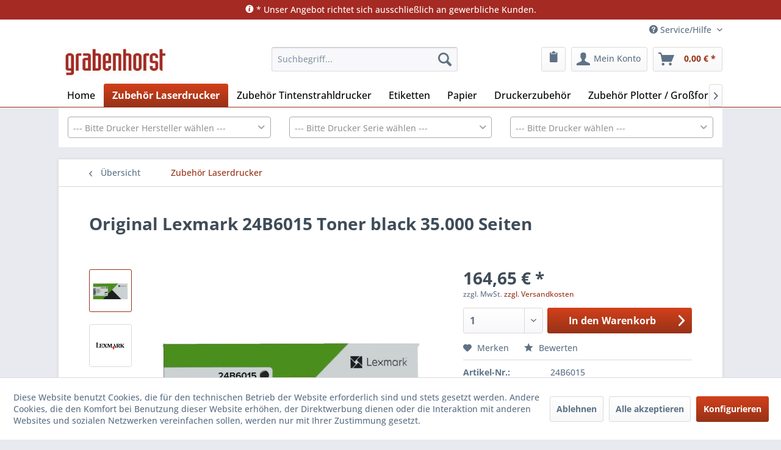

--- FILE ---
content_type: text/html; charset=UTF-8
request_url: https://grabenhorst.de/Original-Lexmark-24B6015-Toner-black-35.000-Seiten.html
body_size: 13919
content:
<!DOCTYPE html>
<html class="no-js" lang="de" itemscope="itemscope" itemtype="https://schema.org/WebPage">
<head>
<meta charset="utf-8">
<meta name="author" content="" />
<meta name="robots" content="index,follow" />
<meta name="revisit-after" content="15 days" />
<meta name="keywords" content="Original, Lexmark, 24B6015, Toner-Kit, black, 35.000, Seiten, für, Lexmark, M, 5155" />
<meta name="description" content="Original Lexmark 24B6015 Toner black 35.000 Seiten" />
<meta property="og:type" content="product" />
<meta property="og:site_name" content="Grabenhorst Shop" />
<meta property="og:url" content="https://grabenhorst.de/Original-Lexmark-24B6015-Toner-black-35.000-Seiten.html" />
<meta property="og:title" content="Original Lexmark 24B6015 Toner black 35.000 Seiten" />
<meta property="og:description" content="Lexmark M 5155 / M 5163 / dn / M 5170 / XM 5163 / XM 5170" />
<meta property="og:image" content="https://grabenhorst.de/media/image/a8/db/24/24B6015.jpg" />
<meta property="product:brand" content="LEXMARK" />
<meta property="product:price" content="164,65" />
<meta property="product:product_link" content="https://grabenhorst.de/Original-Lexmark-24B6015-Toner-black-35.000-Seiten.html" />
<meta name="twitter:card" content="product" />
<meta name="twitter:site" content="Grabenhorst Shop" />
<meta name="twitter:title" content="Original Lexmark 24B6015 Toner black 35.000 Seiten" />
<meta name="twitter:description" content="Lexmark M 5155 / M 5163 / dn / M 5170 / XM 5163 / XM 5170" />
<meta name="twitter:image" content="https://grabenhorst.de/media/image/a8/db/24/24B6015.jpg" />
<meta itemprop="copyrightHolder" content="Grabenhorst Shop" />
<meta itemprop="copyrightYear" content="2014" />
<meta itemprop="isFamilyFriendly" content="True" />
<meta itemprop="image" content="https://grabenhorst.de/media/image/60/2a/c0/shopheaderoq3OqsWFHJYEx.png" />
<meta name="viewport" content="width=device-width, initial-scale=1.0">
<meta name="mobile-web-app-capable" content="yes">
<meta name="apple-mobile-web-app-title" content="Grabenhorst Shop">
<meta name="apple-mobile-web-app-capable" content="yes">
<meta name="apple-mobile-web-app-status-bar-style" content="default">
<link rel="apple-touch-icon-precomposed" href="/themes/Frontend/Responsive/frontend/_public/src/img/apple-touch-icon-precomposed.png">
<link rel="shortcut icon" href="https://grabenhorst.de/media/image/07/ca/56/favicon-16x16.png">
<meta name="msapplication-navbutton-color" content="#973218" />
<meta name="application-name" content="Grabenhorst Shop" />
<meta name="msapplication-starturl" content="https://grabenhorst.de/" />
<meta name="msapplication-window" content="width=1024;height=768" />
<meta name="msapplication-TileImage" content="/themes/Frontend/Responsive/frontend/_public/src/img/win-tile-image.png">
<meta name="msapplication-TileColor" content="#973218">
<meta name="theme-color" content="#973218" />
<link rel="canonical" href="https://grabenhorst.de/Original-Lexmark-24B6015-Toner-black-35.000-Seiten.html" />
<title itemprop="name">
Original Lexmark 24B6015 Toner black 35.000 Seiten
</title>
<link href="/web/cache/1766043002_8bd39b3f17bf56e94c3727211ad9570e.css" media="all" rel="stylesheet" type="text/css" />
<script>
window.basketData = {
hasData: false,
data:[]
};
</script>
<script>
var gaProperty = 'UA-182136435-2';
// Disable tracking if the opt-out cookie exists.
var disableStr = 'ga-disable-' + gaProperty;
if (document.cookie.indexOf(disableStr + '=true') > -1) {
window[disableStr] = true;
}
// Opt-out function
function gaOptout() {
document.cookie = disableStr + '=true; expires=Thu, 31 Dec 2199 23:59:59 UTC; path=/';
window[disableStr] = true;
}
</script>
<div data-googleAnalytics="true"
data-googleConversionID=""
data-googleConversionLabel=""
data-googleConversionLanguage=""
data-googleTrackingID="UA-182136435-2"
data-googleAnonymizeIp="1"
data-googleOptOutCookie="1"
data-googleTrackingLibrary="ua"
data-realAmount=""
data-showCookieNote="1"
data-cookieNoteMode="1"
>
</div>
</head>
<body class="is--ctl-detail is--act-index" >
<div class="page-wrap">
<noscript class="noscript-main">
<div class="alert is--warning">
<div class="alert--icon">
<i class="icon--element icon--warning"></i>
</div>
<div class="alert--content">
Um Grabenhorst&#x20;Shop in vollem Umfang nutzen zu k&ouml;nnen, empfehlen wir Ihnen Javascript in Ihrem Browser zu aktiveren.
</div>
</div>
</noscript>
<header class="header-main">
<div style="background:#a42a23; text-align:center;" class=" d-flex d-flex-nowrap w-100 item-self-center justify-content-center text-center bg-red">
<div class="container bg-none" style="background:#a42a23;padding: 0.125em;">
<div class="row bg-none">
<div class="col-12 text-center bg-none text-dark">
<p style="color:#fff; margin:0.125rem;">
<i class="icon--info2"></i> * Unser Angebot richtet sich ausschließlich an gewerbliche Kunden.
</p>
</div>
</div>
</div>
</div>
<div class="top-bar">
<div class="container block-group">
<nav class="top-bar--navigation block" role="menubar">

    



    

<div class="navigation--entry entry--service has--drop-down" role="menuitem" aria-haspopup="true" data-drop-down-menu="true">
<i class="icon--service"></i> Service/Hilfe
<ul class="service--list is--rounded" role="menu">
<li class="service--entry" role="menuitem">
<a class="service--link" href="https://grabenhorst.de/Ansprechpartner" title="Ansprechpartner" >
Ansprechpartner
</a>
</li>
<li class="service--entry" role="menuitem">
<a class="service--link" href="javascript:openCookieConsentManager()" title="Cookie-Einstellungen" >
Cookie-Einstellungen
</a>
</li>
<li class="service--entry" role="menuitem">
<a class="service--link" href="https://grabenhorst.de/Grabenhorst-Alternativprodukte" title="Grabenhorst Alternativprodukte" >
Grabenhorst Alternativprodukte
</a>
</li>
<li class="service--entry" role="menuitem">
<a class="service--link" href="https://grabenhorst.de/UEber-uns" title="Über uns" >
Über uns
</a>
</li>
<li class="service--entry" role="menuitem">
<a class="service--link" href="https://grabenhorst.de/Hilfe/Support" title="Hilfe / Support" >
Hilfe / Support
</a>
</li>
<li class="service--entry" role="menuitem">
<a class="service--link" href="https://grabenhorst.de/Kontaktformular" title="Kontakt" target="_self">
Kontakt
</a>
</li>
<li class="service--entry" role="menuitem">
<a class="service--link" href="https://grabenhorst.de/Versand-und-Zahlungsbedingungen" title="Versand und Zahlungsbedingungen" >
Versand und Zahlungsbedingungen
</a>
</li>
<li class="service--entry" role="menuitem">
<a class="service--link" href="https://grabenhorst.de/Widerrufsrecht" title="Widerrufsrecht" >
Widerrufsrecht
</a>
</li>
<li class="service--entry" role="menuitem">
<a class="service--link" href="https://grabenhorst.de/Datenschutz" title="Datenschutz" >
Datenschutz
</a>
</li>
<li class="service--entry" role="menuitem">
<a class="service--link" href="https://grabenhorst.de/AGB" title="AGB" >
AGB
</a>
</li>
<li class="service--entry" role="menuitem">
<a class="service--link" href="https://grabenhorst.de/Impressum" title="Impressum" >
Impressum
</a>
</li>
</ul>
</div>
</nav>
</div>
</div>
<div class="container header--navigation">
<div class="logo-main block-group" role="banner">
<div class="logo--shop block">
<a class="logo--link" href="https://grabenhorst.de/" title="Grabenhorst Shop - zur Startseite wechseln">
<picture>
<source srcset="https://grabenhorst.de/media/image/60/2a/c0/shopheaderoq3OqsWFHJYEx.png" media="(min-width: 78.75em)">
<source srcset="https://grabenhorst.de/media/image/82/9c/09/35px.png" media="(min-width: 64em)">
<source srcset="https://grabenhorst.de/media/image/82/9c/09/35px.png" media="(min-width: 48em)">
<img srcset="https://grabenhorst.de/media/image/82/9c/09/35px.png" alt="Grabenhorst Shop - zur Startseite wechseln" />
</picture>
</a>
</div>
</div>
<nav class="shop--navigation block-group">
<ul class="navigation--list block-group" role="menubar">
<li class="navigation--entry entry--menu-left" role="menuitem">
<a class="entry--link entry--trigger btn is--icon-left" href="#offcanvas--left" data-offcanvas="true" data-offCanvasSelector=".sidebar-main" aria-label="Menü">
<i class="icon--menu"></i> Menü
</a>
</li>
<li class="navigation--entry entry--search" role="menuitem" data-search="true" aria-haspopup="true" data-minLength="3">
<a class="btn entry--link entry--trigger" href="#show-hide--search" title="Suche anzeigen / schließen" aria-label="Suche anzeigen / schließen">
<i class="icon--search"></i>
<span class="search--display">Suchen</span>
</a>
<form action="/search" method="get" class="main-search--form">
<input type="search" name="sSearch" aria-label="Suchbegriff..." class="main-search--field" autocomplete="off" autocapitalize="off" placeholder="Suchbegriff..." maxlength="30"  />
<button type="submit" class="main-search--button" aria-label="Suchen">
<i class="icon--search"></i>
<span class="main-search--text">Suchen</span>
</button>
<div class="form--ajax-loader">&nbsp;</div>
</form>
<div class="main-search--results"></div>
</li>

    <li class="navigation--entry entry--notepad" role="menuitem">
        
        <a href="https://grabenhorst.de/note" title="Merkzettel" aria-label="Merkzettel" class="btn">
            <i class="icon--clipboard"></i>
                    </a>
    </li>




    <li class="navigation--entry entry--account with-slt"
        role="menuitem"
        data-offcanvas="true"
        data-offCanvasSelector=".account--dropdown-navigation">
        
            <a href="https://grabenhorst.de/account"
               title="Mein Konto"
               aria-label="Mein Konto"
               class="btn is--icon-left entry--link account--link">
                <i class="icon--account"></i>
                                    <span class="account--display">
                        Mein Konto
                    </span>
                            </a>
        

                    
                <div class="account--dropdown-navigation">

                    
                        <div class="navigation--smartphone">
                            <div class="entry--close-off-canvas">
                                <a href="#close-account-menu"
                                   class="account--close-off-canvas"
                                   title="Menü schließen"
                                   aria-label="Menü schließen">
                                    Menü schließen <i class="icon--arrow-right"></i>
                                </a>
                            </div>
                        </div>
                    

                    
                            <div class="account--menu is--rounded is--personalized">
        
                            
                
                                            <span class="navigation--headline">
                            Mein Konto
                        </span>
                                    

                
                <div class="account--menu-container">

                    
                        
                        <ul class="sidebar--navigation navigation--list is--level0 show--active-items">
                            
                                
                                
                                    
                                                                                    <li class="navigation--entry">
                                                <span class="navigation--signin">
                                                    <a href="https://grabenhorst.de/account#hide-registration"
                                                       class="blocked--link btn is--primary navigation--signin-btn"
                                                       data-collapseTarget="#registration"
                                                       data-action="close">
                                                        Anmelden
                                                    </a>
                                                    <span class="navigation--register">
                                                        oder
                                                        <a href="https://grabenhorst.de/account#show-registration"
                                                           class="blocked--link"
                                                           data-collapseTarget="#registration"
                                                           data-action="open">
                                                            registrieren
                                                        </a>
                                                    </span>
                                                </span>
                                            </li>
                                                                            

                                    
                                        <li class="navigation--entry">
                                            <a href="https://grabenhorst.de/account" title="Übersicht" class="navigation--link">
                                                Übersicht
                                            </a>
                                        </li>
                                    
                                

                                
                                
                                    <li class="navigation--entry">
                                        <a href="https://grabenhorst.de/account/profile" title="Persönliche Daten" class="navigation--link" rel="nofollow">
                                            Persönliche Daten
                                        </a>
                                    </li>
                                

                                
                                
                                                                            
                                            <li class="navigation--entry">
                                                <a href="https://grabenhorst.de/address/index/sidebar/" title="Adressen" class="navigation--link" rel="nofollow">
                                                    Adressen
                                                </a>
                                            </li>
                                        
                                                                    

                                
                                
                                    <li class="navigation--entry">
                                        <a href="https://grabenhorst.de/account/payment" title="Zahlungsarten" class="navigation--link" rel="nofollow">
                                            Zahlungsarten
                                        </a>
                                    </li>
                                

                                
                                
                                    <li class="navigation--entry">
                                        <a href="https://grabenhorst.de/account/orders" title="Bestellungen" class="navigation--link" rel="nofollow">
                                            Bestellungen
                                        </a>
                                    </li>
                                

                                
                                
                                                                    

                                
                                
                                    <li class="navigation--entry">
                                        <a href="https://grabenhorst.de/note" title="Merkzettel" class="navigation--link" rel="nofollow">
                                            Merkzettel
                                        </a>
                                    </li>
                                

                                
                                
                                                                    

                                
                                
                                                                    
                            
                        </ul>
                    
                </div>
                    
    </div>
                    
                </div>
            
            </li>




    <li class="navigation--entry entry--cart" role="menuitem">
        
        <a class="btn is--icon-left cart--link" href="https://grabenhorst.de/checkout/cart" title="Warenkorb" aria-label="Warenkorb">
            <span class="cart--display">
                                    Warenkorb
                            </span>

            <span class="badge is--primary is--minimal cart--quantity is--hidden">0</span>

            <i class="icon--basket"></i>

            <span class="cart--amount">
                0,00&nbsp;&euro; *
            </span>
        </a>
        <div class="ajax-loader">&nbsp;</div>
    </li>




</ul>
</nav>
<div class="container--ajax-cart" data-collapse-cart="true"></div>
</div>
</header>
<nav class="navigation-main">
<div class="container" data-menu-scroller="true" data-listSelector=".navigation--list.container" data-viewPortSelector=".navigation--list-wrapper">
<div class="navigation--list-wrapper">
<ul class="navigation--list container" role="menubar" itemscope="itemscope" itemtype="https://schema.org/SiteNavigationElement">
<li class="navigation--entry is--home" role="menuitem"><a class="navigation--link is--first" href="https://grabenhorst.de/" title="Home" aria-label="Home" itemprop="url"><span itemprop="name">Home</span></a></li><li class="navigation--entry is--active" role="menuitem"><a class="navigation--link is--active" href="https://grabenhorst.de/Zubehoer-Laserdrucker/" title="Zubehör Laserdrucker" aria-label="Zubehör Laserdrucker" itemprop="url"><span itemprop="name">Zubehör Laserdrucker</span></a></li><li class="navigation--entry" role="menuitem"><a class="navigation--link" href="https://grabenhorst.de/Zubehoer-Tintenstrahldrucker/" title="Zubehör Tintenstrahldrucker" aria-label="Zubehör Tintenstrahldrucker" itemprop="url"><span itemprop="name">Zubehör Tintenstrahldrucker</span></a></li><li class="navigation--entry" role="menuitem"><a class="navigation--link" href="https://grabenhorst.de/Etiketten/" title="Etiketten" aria-label="Etiketten" itemprop="url"><span itemprop="name">Etiketten</span></a></li><li class="navigation--entry" role="menuitem"><a class="navigation--link" href="https://grabenhorst.de/Papier/" title="Papier" aria-label="Papier" itemprop="url"><span itemprop="name">Papier</span></a></li><li class="navigation--entry" role="menuitem"><a class="navigation--link" href="https://grabenhorst.de/Druckerzubehoer/" title="Druckerzubehör" aria-label="Druckerzubehör" itemprop="url"><span itemprop="name">Druckerzubehör</span></a></li><li class="navigation--entry" role="menuitem"><a class="navigation--link" href="https://grabenhorst.de/Zubehoer-Grossformatdrucker/" title="Zubehör Plotter / Großformatdrucker" aria-label="Zubehör Plotter / Großformatdrucker" itemprop="url"><span itemprop="name">Zubehör Plotter / Großformatdrucker</span></a></li>            </ul>
</div>
<div class="advanced-menu" data-advanced-menu="true" data-hoverDelay="250">
<div class="menu--container">
<div class="button-container">
<a href="https://grabenhorst.de/Zubehoer-Laserdrucker/" class="button--category" aria-label="Zur Kategorie Zubehör Laserdrucker" title="Zur Kategorie Zubehör Laserdrucker">
<i class="icon--arrow-right"></i>
Zur Kategorie Zubehör Laserdrucker
</a>
<span class="button--close">
<i class="icon--cross"></i>
</span>
</div>
</div>
<div class="menu--container">
<div class="button-container">
<a href="https://grabenhorst.de/Zubehoer-Tintenstrahldrucker/" class="button--category" aria-label="Zur Kategorie Zubehör Tintenstrahldrucker" title="Zur Kategorie Zubehör Tintenstrahldrucker">
<i class="icon--arrow-right"></i>
Zur Kategorie Zubehör Tintenstrahldrucker
</a>
<span class="button--close">
<i class="icon--cross"></i>
</span>
</div>
</div>
<div class="menu--container">
<div class="button-container">
<a href="https://grabenhorst.de/Etiketten/" class="button--category" aria-label="Zur Kategorie Etiketten" title="Zur Kategorie Etiketten">
<i class="icon--arrow-right"></i>
Zur Kategorie Etiketten
</a>
<span class="button--close">
<i class="icon--cross"></i>
</span>
</div>
<div class="content--wrapper has--content">
<ul class="menu--list menu--level-0 columns--4" style="width: 100%;">
<li class="menu--list-item item--level-0" style="width: 100%">
<a href="https://grabenhorst.de/Etiketten/Blattware/" class="menu--list-item-link" aria-label="Blattware" title="Blattware">Blattware</a>
</li>
<li class="menu--list-item item--level-0" style="width: 100%">
<a href="https://grabenhorst.de/Etiketten/Versandetiketten-Paketdienste/" class="menu--list-item-link" aria-label="Versandetiketten Paketdienste" title="Versandetiketten Paketdienste">Versandetiketten Paketdienste</a>
</li>
</ul>
</div>
</div>
<div class="menu--container">
<div class="button-container">
<a href="https://grabenhorst.de/Papier/" class="button--category" aria-label="Zur Kategorie Papier" title="Zur Kategorie Papier">
<i class="icon--arrow-right"></i>
Zur Kategorie Papier
</a>
<span class="button--close">
<i class="icon--cross"></i>
</span>
</div>
<div class="content--wrapper has--content">
<ul class="menu--list menu--level-0 columns--4" style="width: 100%;">
<li class="menu--list-item item--level-0" style="width: 100%">
<a href="https://grabenhorst.de/Papier/Kopierpapier/" class="menu--list-item-link" aria-label="Kopierpapier" title="Kopierpapier">Kopierpapier</a>
</li>
</ul>
</div>
</div>
<div class="menu--container">
<div class="button-container">
<a href="https://grabenhorst.de/Druckerzubehoer/" class="button--category" aria-label="Zur Kategorie Druckerzubehör" title="Zur Kategorie Druckerzubehör">
<i class="icon--arrow-right"></i>
Zur Kategorie Druckerzubehör
</a>
<span class="button--close">
<i class="icon--cross"></i>
</span>
</div>
<div class="content--wrapper has--content">
<ul class="menu--list menu--level-0 columns--4" style="width: 100%;">
<li class="menu--list-item item--level-0" style="width: 100%">
<a href="https://grabenhorst.de/Druckerzubehoer/Farbbaender/" class="menu--list-item-link" aria-label="Farbbänder" title="Farbbänder">Farbbänder</a>
</li>
<li class="menu--list-item item--level-0" style="width: 100%">
<a href="https://grabenhorst.de/Druckerzubehoer/Heftklammern-fuer-Drucker/" class="menu--list-item-link" aria-label="Heftklammern für Drucker" title="Heftklammern für Drucker">Heftklammern für Drucker</a>
</li>
<li class="menu--list-item item--level-0" style="width: 100%">
<a href="https://grabenhorst.de/Druckerzubehoer/Zubehoer-Etikettendrucker/" class="menu--list-item-link" aria-label="Zubehör Etikettendrucker" title="Zubehör Etikettendrucker">Zubehör Etikettendrucker</a>
</li>
</ul>
</div>
</div>
<div class="menu--container">
<div class="button-container">
<a href="https://grabenhorst.de/Zubehoer-Grossformatdrucker/" class="button--category" aria-label="Zur Kategorie Zubehör Plotter / Großformatdrucker" title="Zur Kategorie Zubehör Plotter / Großformatdrucker">
<i class="icon--arrow-right"></i>
Zur Kategorie Zubehör Plotter / Großformatdrucker
</a>
<span class="button--close">
<i class="icon--cross"></i>
</span>
</div>
</div>
</div>
</div>
</nav>
<div class="faceted-search" data-bechlem="true">
<div class="container">
<form action="https://grabenhorst.de/printer/list" method="post" class="bechlemFacetedSearch">
<div class="brand">
<input type="hidden" name="brand" class="facet-basic-single select-brand" />
</div>
<div class="series">
<input type="hidden" name="series" class="facet-basic-single select-series" />
</div>
<div class="model">
<input type="hidden" name="model" class="facet-basic-single select-model" />
</div>
<div class="clearfix"></div>
</form>
</div>
</div>
<section class="content-main container block-group">
<nav class="content--breadcrumb block">
<a class="breadcrumb--button breadcrumb--link" href="https://grabenhorst.de/Zubehoer-Laserdrucker/" title="Übersicht">
<i class="icon--arrow-left"></i>
<span class="breadcrumb--title">Übersicht</span>
</a>
<ul class="breadcrumb--list" role="menu" itemscope itemtype="https://schema.org/BreadcrumbList">
<li role="menuitem" class="breadcrumb--entry is--active" itemprop="itemListElement" itemscope itemtype="https://schema.org/ListItem">
<a class="breadcrumb--link" href="https://grabenhorst.de/Zubehoer-Laserdrucker/" title="Zubehör Laserdrucker" itemprop="item">
<link itemprop="url" href="https://grabenhorst.de/Zubehoer-Laserdrucker/" />
<span class="breadcrumb--title" itemprop="name">Zubehör Laserdrucker</span>
</a>
<meta itemprop="position" content="0" />
</li>
</ul>
</nav>
<nav class="product--navigation">
<a href="#" class="navigation--link link--prev">
<div class="link--prev-button">
<span class="link--prev-inner">Zurück</span>
</div>
<div class="image--wrapper">
<div class="image--container"></div>
</div>
</a>
<a href="#" class="navigation--link link--next">
<div class="link--next-button">
<span class="link--next-inner">Vor</span>
</div>
<div class="image--wrapper">
<div class="image--container"></div>
</div>
</a>
</nav>
<div class="content-main--inner">
<div id='cookie-consent' class='off-canvas is--left block-transition' data-cookie-consent-manager='true' data-cookieTimeout='60'>
<div class='cookie-consent--header cookie-consent--close'>
Cookie-Einstellungen
<i class="icon--arrow-right"></i>
</div>
<div class='cookie-consent--description'>
Diese Website benutzt Cookies, die für den technischen Betrieb der Website erforderlich sind und stets gesetzt werden. Andere Cookies, die den Komfort bei Benutzung dieser Website erhöhen, der Direktwerbung dienen oder die Interaktion mit anderen Websites und sozialen Netzwerken vereinfachen sollen, werden nur mit Ihrer Zustimmung gesetzt.
</div>
<div class='cookie-consent--configuration'>
<div class='cookie-consent--configuration-header'>
<div class='cookie-consent--configuration-header-text'>Konfiguration</div>
</div>
<div class='cookie-consent--configuration-main'>
<div class='cookie-consent--group'>
<input type="hidden" class="cookie-consent--group-name" value="technical" />
<label class="cookie-consent--group-state cookie-consent--state-input cookie-consent--required">
<input type="checkbox" name="technical-state" class="cookie-consent--group-state-input" disabled="disabled" checked="checked"/>
<span class="cookie-consent--state-input-element"></span>
</label>
<div class='cookie-consent--group-title' data-collapse-panel='true' data-contentSiblingSelector=".cookie-consent--group-container">
<div class="cookie-consent--group-title-label cookie-consent--state-label">
Technisch erforderlich
</div>
<span class="cookie-consent--group-arrow is-icon--right">
<i class="icon--arrow-right"></i>
</span>
</div>
<div class='cookie-consent--group-container'>
<div class='cookie-consent--group-description'>
Diese Cookies sind für die Grundfunktionen des Shops notwendig.
</div>
<div class='cookie-consent--cookies-container'>
<div class='cookie-consent--cookie'>
<input type="hidden" class="cookie-consent--cookie-name" value="cookieDeclined" />
<label class="cookie-consent--cookie-state cookie-consent--state-input cookie-consent--required">
<input type="checkbox" name="cookieDeclined-state" class="cookie-consent--cookie-state-input" disabled="disabled" checked="checked" />
<span class="cookie-consent--state-input-element"></span>
</label>
<div class='cookie--label cookie-consent--state-label'>
"Alle Cookies ablehnen" Cookie
</div>
</div>
<div class='cookie-consent--cookie'>
<input type="hidden" class="cookie-consent--cookie-name" value="allowCookie" />
<label class="cookie-consent--cookie-state cookie-consent--state-input cookie-consent--required">
<input type="checkbox" name="allowCookie-state" class="cookie-consent--cookie-state-input" disabled="disabled" checked="checked" />
<span class="cookie-consent--state-input-element"></span>
</label>
<div class='cookie--label cookie-consent--state-label'>
"Alle Cookies annehmen" Cookie
</div>
</div>
<div class='cookie-consent--cookie'>
<input type="hidden" class="cookie-consent--cookie-name" value="shop" />
<label class="cookie-consent--cookie-state cookie-consent--state-input cookie-consent--required">
<input type="checkbox" name="shop-state" class="cookie-consent--cookie-state-input" disabled="disabled" checked="checked" />
<span class="cookie-consent--state-input-element"></span>
</label>
<div class='cookie--label cookie-consent--state-label'>
Ausgewählter Shop
</div>
</div>
<div class='cookie-consent--cookie'>
<input type="hidden" class="cookie-consent--cookie-name" value="csrf_token" />
<label class="cookie-consent--cookie-state cookie-consent--state-input cookie-consent--required">
<input type="checkbox" name="csrf_token-state" class="cookie-consent--cookie-state-input" disabled="disabled" checked="checked" />
<span class="cookie-consent--state-input-element"></span>
</label>
<div class='cookie--label cookie-consent--state-label'>
CSRF-Token
</div>
</div>
<div class='cookie-consent--cookie'>
<input type="hidden" class="cookie-consent--cookie-name" value="cookiePreferences" />
<label class="cookie-consent--cookie-state cookie-consent--state-input cookie-consent--required">
<input type="checkbox" name="cookiePreferences-state" class="cookie-consent--cookie-state-input" disabled="disabled" checked="checked" />
<span class="cookie-consent--state-input-element"></span>
</label>
<div class='cookie--label cookie-consent--state-label'>
Cookie-Einstellungen
</div>
</div>
<div class='cookie-consent--cookie'>
<input type="hidden" class="cookie-consent--cookie-name" value="x-cache-context-hash" />
<label class="cookie-consent--cookie-state cookie-consent--state-input cookie-consent--required">
<input type="checkbox" name="x-cache-context-hash-state" class="cookie-consent--cookie-state-input" disabled="disabled" checked="checked" />
<span class="cookie-consent--state-input-element"></span>
</label>
<div class='cookie--label cookie-consent--state-label'>
Individuelle Preise
</div>
</div>
<div class='cookie-consent--cookie'>
<input type="hidden" class="cookie-consent--cookie-name" value="slt" />
<label class="cookie-consent--cookie-state cookie-consent--state-input cookie-consent--required">
<input type="checkbox" name="slt-state" class="cookie-consent--cookie-state-input" disabled="disabled" checked="checked" />
<span class="cookie-consent--state-input-element"></span>
</label>
<div class='cookie--label cookie-consent--state-label'>
Kunden-Wiedererkennung
</div>
</div>
<div class='cookie-consent--cookie'>
<input type="hidden" class="cookie-consent--cookie-name" value="nocache" />
<label class="cookie-consent--cookie-state cookie-consent--state-input cookie-consent--required">
<input type="checkbox" name="nocache-state" class="cookie-consent--cookie-state-input" disabled="disabled" checked="checked" />
<span class="cookie-consent--state-input-element"></span>
</label>
<div class='cookie--label cookie-consent--state-label'>
Kundenspezifisches Caching
</div>
</div>
<div class='cookie-consent--cookie'>
<input type="hidden" class="cookie-consent--cookie-name" value="session" />
<label class="cookie-consent--cookie-state cookie-consent--state-input cookie-consent--required">
<input type="checkbox" name="session-state" class="cookie-consent--cookie-state-input" disabled="disabled" checked="checked" />
<span class="cookie-consent--state-input-element"></span>
</label>
<div class='cookie--label cookie-consent--state-label'>
Session
</div>
</div>
<div class='cookie-consent--cookie'>
<input type="hidden" class="cookie-consent--cookie-name" value="currency" />
<label class="cookie-consent--cookie-state cookie-consent--state-input cookie-consent--required">
<input type="checkbox" name="currency-state" class="cookie-consent--cookie-state-input" disabled="disabled" checked="checked" />
<span class="cookie-consent--state-input-element"></span>
</label>
<div class='cookie--label cookie-consent--state-label'>
Währungswechsel
</div>
</div>
</div>
</div>
</div>
<div class='cookie-consent--group'>
<input type="hidden" class="cookie-consent--group-name" value="comfort" />
<label class="cookie-consent--group-state cookie-consent--state-input">
<input type="checkbox" name="comfort-state" class="cookie-consent--group-state-input"/>
<span class="cookie-consent--state-input-element"></span>
</label>
<div class='cookie-consent--group-title' data-collapse-panel='true' data-contentSiblingSelector=".cookie-consent--group-container">
<div class="cookie-consent--group-title-label cookie-consent--state-label">
Komfortfunktionen
</div>
<span class="cookie-consent--group-arrow is-icon--right">
<i class="icon--arrow-right"></i>
</span>
</div>
<div class='cookie-consent--group-container'>
<div class='cookie-consent--group-description'>
Diese Cookies werden genutzt um das Einkaufserlebnis noch ansprechender zu gestalten, beispielsweise für die Wiedererkennung des Besuchers.
</div>
<div class='cookie-consent--cookies-container'>
<div class='cookie-consent--cookie'>
<input type="hidden" class="cookie-consent--cookie-name" value="sUniqueID" />
<label class="cookie-consent--cookie-state cookie-consent--state-input">
<input type="checkbox" name="sUniqueID-state" class="cookie-consent--cookie-state-input" />
<span class="cookie-consent--state-input-element"></span>
</label>
<div class='cookie--label cookie-consent--state-label'>
Merkzettel
</div>
</div>
</div>
</div>
</div>
<div class='cookie-consent--group'>
<input type="hidden" class="cookie-consent--group-name" value="statistics" />
<label class="cookie-consent--group-state cookie-consent--state-input">
<input type="checkbox" name="statistics-state" class="cookie-consent--group-state-input"/>
<span class="cookie-consent--state-input-element"></span>
</label>
<div class='cookie-consent--group-title' data-collapse-panel='true' data-contentSiblingSelector=".cookie-consent--group-container">
<div class="cookie-consent--group-title-label cookie-consent--state-label">
Statistik & Tracking
</div>
<span class="cookie-consent--group-arrow is-icon--right">
<i class="icon--arrow-right"></i>
</span>
</div>
<div class='cookie-consent--group-container'>
<div class='cookie-consent--cookies-container'>
<div class='cookie-consent--cookie'>
<input type="hidden" class="cookie-consent--cookie-name" value="x-ua-device" />
<label class="cookie-consent--cookie-state cookie-consent--state-input">
<input type="checkbox" name="x-ua-device-state" class="cookie-consent--cookie-state-input" />
<span class="cookie-consent--state-input-element"></span>
</label>
<div class='cookie--label cookie-consent--state-label'>
Endgeräteerkennung
</div>
</div>
<div class='cookie-consent--cookie'>
<input type="hidden" class="cookie-consent--cookie-name" value="_ga" />
<label class="cookie-consent--cookie-state cookie-consent--state-input">
<input type="checkbox" name="_ga-state" class="cookie-consent--cookie-state-input" />
<span class="cookie-consent--state-input-element"></span>
</label>
<div class='cookie--label cookie-consent--state-label'>
Google Analytics
</div>
</div>
<div class='cookie-consent--cookie'>
<input type="hidden" class="cookie-consent--cookie-name" value="partner" />
<label class="cookie-consent--cookie-state cookie-consent--state-input">
<input type="checkbox" name="partner-state" class="cookie-consent--cookie-state-input" />
<span class="cookie-consent--state-input-element"></span>
</label>
<div class='cookie--label cookie-consent--state-label'>
Partnerprogramm
</div>
</div>
</div>
</div>
</div>
</div>
</div>
<div class="cookie-consent--save">
<input class="cookie-consent--save-button btn is--primary" type="button" value="Einstellungen speichern" />
</div>
</div>
<aside class="sidebar-main off-canvas">
<div class="navigation--smartphone">
<ul class="navigation--list ">
<li class="navigation--entry entry--close-off-canvas">
<a href="#close-categories-menu" title="Menü schließen" class="navigation--link">
Menü schließen <i class="icon--arrow-right"></i>
</a>
</li>
</ul>
<div class="mobile--switches">

    



    

</div>
</div>
<div class="sidebar--categories-wrapper" data-subcategory-nav="true" data-mainCategoryId="3" data-categoryId="27" data-fetchUrl="/widgets/listing/getCategory/categoryId/27">
<div class="categories--headline navigation--headline">
Kategorien
</div>
<div class="sidebar--categories-navigation">
<ul class="sidebar--navigation categories--navigation navigation--list is--drop-down is--level0 is--rounded" role="menu">
<li class="navigation--entry is--active" role="menuitem">
<a class="navigation--link is--active" href="https://grabenhorst.de/Zubehoer-Laserdrucker/" data-categoryId="27" data-fetchUrl="/widgets/listing/getCategory/categoryId/27" title="Zubehör Laserdrucker" >
Zubehör Laserdrucker
</a>
</li>
<li class="navigation--entry" role="menuitem">
<a class="navigation--link" href="https://grabenhorst.de/Zubehoer-Tintenstrahldrucker/" data-categoryId="28" data-fetchUrl="/widgets/listing/getCategory/categoryId/28" title="Zubehör Tintenstrahldrucker" >
Zubehör Tintenstrahldrucker
</a>
</li>
<li class="navigation--entry has--sub-children" role="menuitem">
<a class="navigation--link link--go-forward" href="https://grabenhorst.de/Etiketten/" data-categoryId="6" data-fetchUrl="/widgets/listing/getCategory/categoryId/6" title="Etiketten" >
Etiketten
<span class="is--icon-right">
<i class="icon--arrow-right"></i>
</span>
</a>
</li>
<li class="navigation--entry has--sub-children" role="menuitem">
<a class="navigation--link link--go-forward" href="https://grabenhorst.de/Papier/" data-categoryId="62" data-fetchUrl="/widgets/listing/getCategory/categoryId/62" title="Papier" >
Papier
<span class="is--icon-right">
<i class="icon--arrow-right"></i>
</span>
</a>
</li>
<li class="navigation--entry" role="menuitem">
<a class="navigation--link" href="https://grabenhorst.de/3D-Filament/" data-categoryId="9" data-fetchUrl="/widgets/listing/getCategory/categoryId/9" title="3D-Filament" >
3D-Filament
</a>
</li>
<li class="navigation--entry has--sub-children" role="menuitem">
<a class="navigation--link link--go-forward" href="https://grabenhorst.de/Bueromaterial/" data-categoryId="7" data-fetchUrl="/widgets/listing/getCategory/categoryId/7" title="Büromaterial" >
Büromaterial
<span class="is--icon-right">
<i class="icon--arrow-right"></i>
</span>
</a>
</li>
<li class="navigation--entry has--sub-children" role="menuitem">
<a class="navigation--link link--go-forward" href="https://grabenhorst.de/Druckerzubehoer/" data-categoryId="5" data-fetchUrl="/widgets/listing/getCategory/categoryId/5" title="Druckerzubehör" >
Druckerzubehör
<span class="is--icon-right">
<i class="icon--arrow-right"></i>
</span>
</a>
</li>
<li class="navigation--entry" role="menuitem">
<a class="navigation--link" href="https://grabenhorst.de/Zubehoer-Grossformatdrucker/" data-categoryId="36" data-fetchUrl="/widgets/listing/getCategory/categoryId/36" title="Zubehör Plotter / Großformatdrucker" >
Zubehör Plotter / Großformatdrucker
</a>
</li>
</ul>
</div>
<div class="shop-sites--container is--rounded">
<div class="shop-sites--headline navigation--headline">
Informationen
</div>
<ul class="shop-sites--navigation sidebar--navigation navigation--list is--drop-down is--level0" role="menu">
<li class="navigation--entry" role="menuitem">
<a class="navigation--link" href="https://grabenhorst.de/Ansprechpartner" title="Ansprechpartner" data-categoryId="49" data-fetchUrl="/widgets/listing/getCustomPage/pageId/49" >
Ansprechpartner
</a>
</li>
<li class="navigation--entry" role="menuitem">
<a class="navigation--link" href="javascript:openCookieConsentManager()" title="Cookie-Einstellungen" data-categoryId="46" data-fetchUrl="/widgets/listing/getCustomPage/pageId/46" >
Cookie-Einstellungen
</a>
</li>
<li class="navigation--entry" role="menuitem">
<a class="navigation--link" href="https://grabenhorst.de/Grabenhorst-Alternativprodukte" title="Grabenhorst Alternativprodukte" data-categoryId="51" data-fetchUrl="/widgets/listing/getCustomPage/pageId/51" >
Grabenhorst Alternativprodukte
</a>
</li>
<li class="navigation--entry" role="menuitem">
<a class="navigation--link" href="https://grabenhorst.de/UEber-uns" title="Über uns" data-categoryId="9" data-fetchUrl="/widgets/listing/getCustomPage/pageId/9" >
Über uns
</a>
</li>
<li class="navigation--entry" role="menuitem">
<a class="navigation--link" href="https://grabenhorst.de/Hilfe/Support" title="Hilfe / Support" data-categoryId="2" data-fetchUrl="/widgets/listing/getCustomPage/pageId/2" >
Hilfe / Support
</a>
</li>
<li class="navigation--entry" role="menuitem">
<a class="navigation--link" href="https://grabenhorst.de/Kontaktformular" title="Kontakt" data-categoryId="1" data-fetchUrl="/widgets/listing/getCustomPage/pageId/1" target="_self">
Kontakt
</a>
</li>
<li class="navigation--entry" role="menuitem">
<a class="navigation--link" href="https://grabenhorst.de/Versand-und-Zahlungsbedingungen" title="Versand und Zahlungsbedingungen" data-categoryId="6" data-fetchUrl="/widgets/listing/getCustomPage/pageId/6" >
Versand und Zahlungsbedingungen
</a>
</li>
<li class="navigation--entry" role="menuitem">
<a class="navigation--link" href="https://grabenhorst.de/Widerrufsrecht" title="Widerrufsrecht" data-categoryId="8" data-fetchUrl="/widgets/listing/getCustomPage/pageId/8" >
Widerrufsrecht
</a>
</li>
<li class="navigation--entry" role="menuitem">
<a class="navigation--link" href="https://grabenhorst.de/Datenschutz" title="Datenschutz" data-categoryId="7" data-fetchUrl="/widgets/listing/getCustomPage/pageId/7" >
Datenschutz
</a>
</li>
<li class="navigation--entry" role="menuitem">
<a class="navigation--link" href="https://grabenhorst.de/AGB" title="AGB" data-categoryId="4" data-fetchUrl="/widgets/listing/getCustomPage/pageId/4" >
AGB
</a>
</li>
<li class="navigation--entry" role="menuitem">
<a class="navigation--link" href="https://grabenhorst.de/Impressum" title="Impressum" data-categoryId="3" data-fetchUrl="/widgets/listing/getCustomPage/pageId/3" >
Impressum
</a>
</li>
</ul>
</div>
</div>
</aside>
<div class="content--wrapper">
<div class="content product--details" itemscope itemtype="https://schema.org/Product" data-product-navigation="/widgets/listing/productNavigation" data-category-id="27" data-main-ordernumber="24B6015" data-ajax-wishlist="true" data-compare-ajax="true" data-ajax-variants-container="true">
<header class="product--header">
<div class="product--info">
<h1 class="product--title" itemprop="name">
Original Lexmark 24B6015 Toner black 35.000 Seiten
</h1>
<meta itemprop="image" content="https://grabenhorst.de/media/image/57/44/6e/Lexmark_LogomVk5vxjSlr66S_200x2005Jf7rdKuJiB0N.jpg"/>
<div class="product--rating-container">
<a href="#product--publish-comment" class="product--rating-link" rel="nofollow" title="Bewertung abgeben">
<span class="product--rating">
</span>
</a>
</div>
</div>
</header>
<div class="product--detail-upper block-group">
<div class="product--image-container image-slider" data-image-slider="true" data-image-gallery="true" data-maxZoom="0" data-thumbnails=".image--thumbnails" >
<div class="image--thumbnails image-slider--thumbnails">
<div class="image-slider--thumbnails-slide">
<a href="https://grabenhorst.de/media/image/a8/db/24/24B6015.jpg" title="Vorschau: Original Lexmark 24B6015 Toner black 35.000 Seiten" class="thumbnail--link is--active">
<img srcset="https://grabenhorst.de/media/image/d3/11/dd/24B6015_200x200.jpg, https://grabenhorst.de/media/image/4b/ea/60/24B6015_200x200@2x.jpg 2x" alt="Vorschau: Original Lexmark 24B6015 Toner black 35.000 Seiten" title="Vorschau: Original Lexmark 24B6015 Toner black 35.000 Seiten" class="thumbnail--image" />
</a>
<a href="https://grabenhorst.de/media/image/57/44/6e/Lexmark_LogomVk5vxjSlr66S_200x2005Jf7rdKuJiB0N.jpg" title="Vorschau: Original Lexmark 24B6015 Toner black 35.000 Seiten" class="thumbnail--link">
<img srcset="https://grabenhorst.de/media/image/6c/14/0d/Lexmark_LogomVk5vxjSlr66S_200x2005Jf7rdKuJiB0N_200x200.jpg, https://grabenhorst.de/media/image/e7/b2/fa/Lexmark_LogomVk5vxjSlr66S_200x2005Jf7rdKuJiB0N_200x200@2x.jpg 2x" alt="Vorschau: Original Lexmark 24B6015 Toner black 35.000 Seiten" title="Vorschau: Original Lexmark 24B6015 Toner black 35.000 Seiten" class="thumbnail--image" />
</a>
</div>
</div>
<div class="image-slider--container">
<div class="image-slider--slide">
<div class="image--box image-slider--item">
<span class="image--element" data-img-large="https://grabenhorst.de/media/image/4d/99/32/24B6015_1280x1280.jpg" data-img-small="https://grabenhorst.de/media/image/d3/11/dd/24B6015_200x200.jpg" data-img-original="https://grabenhorst.de/media/image/a8/db/24/24B6015.jpg" data-alt="Original Lexmark 24B6015 Toner black 35.000 Seiten">
<span class="image--media">
<img srcset="https://grabenhorst.de/media/image/38/7b/ca/24B6015_600x600.jpg, https://grabenhorst.de/media/image/82/27/ed/24B6015_600x600@2x.jpg 2x" src="https://grabenhorst.de/media/image/38/7b/ca/24B6015_600x600.jpg" alt="Original Lexmark 24B6015 Toner black 35.000 Seiten" itemprop="image" />
</span>
</span>
</div>
<div class="image--box image-slider--item">
<span class="image--element" data-img-large="https://grabenhorst.de/media/image/6c/db/78/Lexmark_LogomVk5vxjSlr66S_200x2005Jf7rdKuJiB0N_1280x1280.jpg" data-img-small="https://grabenhorst.de/media/image/6c/14/0d/Lexmark_LogomVk5vxjSlr66S_200x2005Jf7rdKuJiB0N_200x200.jpg" data-img-original="https://grabenhorst.de/media/image/57/44/6e/Lexmark_LogomVk5vxjSlr66S_200x2005Jf7rdKuJiB0N.jpg" data-alt="Original Lexmark 24B6015 Toner black 35.000 Seiten">
<span class="image--media">
<img srcset="https://grabenhorst.de/media/image/d6/b8/60/Lexmark_LogomVk5vxjSlr66S_200x2005Jf7rdKuJiB0N_600x600.jpg, https://grabenhorst.de/media/image/b4/06/95/Lexmark_LogomVk5vxjSlr66S_200x2005Jf7rdKuJiB0N_600x600@2x.jpg 2x" alt="Original Lexmark 24B6015 Toner black 35.000 Seiten" itemprop="image" />
</span>
</span>
</div>
</div>
</div>
<div class="image--dots image-slider--dots panel--dot-nav">
<a href="#" class="dot--link">&nbsp;</a>
<a href="#" class="dot--link">&nbsp;</a>
</div>
</div>
<div class="product--buybox block">
<div class="is--hidden" itemprop="brand" itemtype="https://schema.org/Brand" itemscope>
<meta itemprop="name" content="LEXMARK" />
</div>
<div itemprop="offers" itemscope itemtype="https://schema.org/Offer" class="buybox--inner">
<meta itemprop="priceCurrency" content="EUR"/>
<span itemprop="priceSpecification" itemscope itemtype="https://schema.org/PriceSpecification">
<meta itemprop="valueAddedTaxIncluded" content="false"/>
</span>
<meta itemprop="url" content="https://grabenhorst.de/Original-Lexmark-24B6015-Toner-black-35.000-Seiten.html"/>
<div class="product--price price--default">
<span class="price--content content--default">
<meta itemprop="price" content="164.65">
164,65&nbsp;&euro; *
</span>
</div>
<p class="product--tax" data-content="" data-modalbox="true" data-targetSelector="a" data-mode="ajax">
zzgl. MwSt. <a title="Versandkosten" href="https://grabenhorst.de/Versand-und-Zahlungsbedingungen" style="text-decoration:underline">zzgl. Versandkosten</a>
</p>
<div class="product--configurator">
</div>
<form name="sAddToBasket" method="post" action="https://grabenhorst.de/checkout/addArticle" class="buybox--form" data-add-article="true" data-eventName="submit">
<input type="hidden" name="sActionIdentifier" value=""/>
<input type="hidden" name="sAddAccessories" id="sAddAccessories" value=""/>
<input type="hidden" name="sAdd" value="24B6015"/>
<div class="buybox--button-container block-group">
<div class="buybox--quantity block">
<div class="select-field">
<select id="sQuantity" name="sQuantity" class="quantity--select">
<option value="1">1</option>
<option value="2">2</option>
<option value="3">3</option>
<option value="4">4</option>
<option value="5">5</option>
<option value="6">6</option>
<option value="7">7</option>
<option value="8">8</option>
<option value="9">9</option>
<option value="10">10</option>
<option value="11">11</option>
<option value="12">12</option>
<option value="13">13</option>
<option value="14">14</option>
<option value="15">15</option>
<option value="16">16</option>
<option value="17">17</option>
<option value="18">18</option>
<option value="19">19</option>
<option value="20">20</option>
<option value="21">21</option>
<option value="22">22</option>
<option value="23">23</option>
<option value="24">24</option>
<option value="25">25</option>
<option value="26">26</option>
<option value="27">27</option>
<option value="28">28</option>
<option value="29">29</option>
<option value="30">30</option>
<option value="31">31</option>
<option value="32">32</option>
<option value="33">33</option>
<option value="34">34</option>
<option value="35">35</option>
<option value="36">36</option>
<option value="37">37</option>
<option value="38">38</option>
<option value="39">39</option>
<option value="40">40</option>
<option value="41">41</option>
<option value="42">42</option>
<option value="43">43</option>
<option value="44">44</option>
<option value="45">45</option>
<option value="46">46</option>
<option value="47">47</option>
<option value="48">48</option>
<option value="49">49</option>
<option value="50">50</option>
<option value="51">51</option>
<option value="52">52</option>
<option value="53">53</option>
<option value="54">54</option>
<option value="55">55</option>
<option value="56">56</option>
<option value="57">57</option>
<option value="58">58</option>
<option value="59">59</option>
<option value="60">60</option>
<option value="61">61</option>
<option value="62">62</option>
<option value="63">63</option>
<option value="64">64</option>
<option value="65">65</option>
<option value="66">66</option>
<option value="67">67</option>
<option value="68">68</option>
<option value="69">69</option>
<option value="70">70</option>
<option value="71">71</option>
<option value="72">72</option>
<option value="73">73</option>
<option value="74">74</option>
<option value="75">75</option>
<option value="76">76</option>
<option value="77">77</option>
<option value="78">78</option>
<option value="79">79</option>
<option value="80">80</option>
<option value="81">81</option>
<option value="82">82</option>
<option value="83">83</option>
<option value="84">84</option>
<option value="85">85</option>
<option value="86">86</option>
<option value="87">87</option>
<option value="88">88</option>
<option value="89">89</option>
<option value="90">90</option>
<option value="91">91</option>
<option value="92">92</option>
<option value="93">93</option>
<option value="94">94</option>
<option value="95">95</option>
<option value="96">96</option>
<option value="97">97</option>
<option value="98">98</option>
<option value="99">99</option>
<option value="100">100</option>
</select>
</div>
</div>
<button class="buybox--button block btn is--primary is--icon-right is--center is--large" name="In den Warenkorb">
<span class="buy-btn--cart-add">In den</span> <span class="buy-btn--cart-text">Warenkorb</span> <i class="icon--arrow-right"></i>
</button>
</div>
</form>
<nav class="product--actions">
<form action="https://grabenhorst.de/note/add/ordernumber/24B6015" method="post" class="action--form">
<button type="submit" class="action--link link--notepad" title="Auf den Merkzettel" data-ajaxUrl="https://grabenhorst.de/note/ajaxAdd/ordernumber/24B6015" data-text="Gemerkt">
<i class="icon--heart"></i> <span class="action--text">Merken</span>
</button>
</form>
<a href="#content--product-reviews" data-show-tab="true" class="action--link link--publish-comment" rel="nofollow" title="Bewertung abgeben">
<i class="icon--star"></i> Bewerten
</a>
</nav>
</div>
<ul class="product--base-info list--unstyled">
<li class="base-info--entry entry--sku">
<strong class="entry--label">
Artikel-Nr.:
</strong>
<meta itemprop="productID" content="302"/>
<span class="entry--content" itemprop="sku">
24B6015
</span>
</li>
<li class="base-info--entry entry-attribute">
<strong class="entry--label">
SKU / OEM Nr.:
</strong>
<span class="entry--content">
24B6015
</span>
</li>
<li class="base-info--entry entry-attribute">
<strong class="entry--label">
Farbe:
</strong>
<span class="entry--content">
black
</span>
</li>
<li class="base-info--entry entry-attribute">
<strong class="entry--label">
Seitenleistung:
</strong>
<span class="entry--content">
35000 Seiten
</span>
</li>
<li class="base-info--entry entry-attribute">
<strong class="entry--label">
DIN:
</strong>
<span class="entry--content">
3929
</span>
</li>
<li class="base-info--entry entry-attribute">
<strong class="entry--label">
Artikelart:
</strong>
<span class="entry--content">
Toner black
</span>
</li>
</ul>
</div>
</div>
<div class="tab-menu--product">
<div class="tab--navigation">
<a href="#" class="tab--link" title="Beschreibung" data-tabName="description">Beschreibung</a>
<a href="#" class="tab--link" title="Bewertungen" data-tabName="rating">
Bewertungen
<span class="product--rating-count">0</span>
</a>
</div>
<div class="tab--container-list">
<div class="tab--container">
<div class="tab--header">
<a href="#" class="tab--title" title="Beschreibung">Beschreibung</a>
</div>
<div class="tab--preview">
Lexmark M 5155 / M 5163 / dn / M 5170 / XM 5163 / XM 5170<a href="#" class="tab--link" title=" mehr"> mehr</a>
</div>
<div class="tab--content">
<div class="buttons--off-canvas">
<a href="#" title="Menü schließen" class="close--off-canvas">
<i class="icon--arrow-left"></i>
Menü schließen
</a>
</div>
<div class="content--description">
<div class="content--title">Dieser Artikel passt in folgende Drucker:
</div>
<div class="product--description">Lexmark M 5155 / M 5163 / dn / M 5170 / XM 5163 / XM 5170
</div>
<div class="content--title">
Weiterführende Links zu Original Lexmark 24B6015 Toner black 35.000 Seiten
</div>
<ul class="content--list list--unstyled">
<li class="list--entry">
<a href="https://grabenhorst.de/Preis-auf-Anfrage?sInquiry=detail&sOrdernumber=24B6015" rel="nofollow" class="content--link link--contact" title="Fragen zum Artikel?">
<i class="icon--arrow-right"></i> Fragen zum Artikel?
</a>
</li>
<li class="list--entry">
<a href="https://grabenhorst.de/LEXMARK/" target="_parent" class="content--link link--supplier" title="Weitere Artikel von LEXMARK">
<i class="icon--arrow-right"></i> Weitere Artikel von LEXMARK
</a>
</li>
</ul>
</div>
</div>
</div>
<div class="tab--container">
<div class="tab--header">
<a href="#" class="tab--title" title="Bewertungen">Bewertungen</a>
<span class="product--rating-count">0</span>
</div>
<div class="tab--preview">
Bewertungen lesen, schreiben und diskutieren...<a href="#" class="tab--link" title=" mehr"> mehr</a>
</div>
<div id="tab--product-comment" class="tab--content">
<div class="buttons--off-canvas">
<a href="#" title="Menü schließen" class="close--off-canvas">
<i class="icon--arrow-left"></i>
Menü schließen
</a>
</div>
<div class="content--product-reviews" id="detail--product-reviews">
<div class="content--title">
Kundenbewertungen für "Original Lexmark 24B6015 Toner black 35.000 Seiten"
</div>
<div class="review--form-container">
<div id="product--publish-comment" class="content--title">
Bewertung schreiben
</div>
<div class="alert is--warning is--rounded">
<div class="alert--icon">
<i class="icon--element icon--warning"></i>
</div>
<div class="alert--content">
Bewertungen werden nach Überprüfung freigeschaltet.
</div>
</div>
<form method="post" action="https://grabenhorst.de/Original-Lexmark-24B6015-Toner-black-35.000-Seiten.html?action=rating#detail--product-reviews" class="content--form review--form">
<input name="sVoteName" type="text" value="" class="review--field" aria-label="Ihr Name" placeholder="Ihr Name" />
<input name="sVoteSummary" type="text" value="" id="sVoteSummary" class="review--field" aria-label="Zusammenfassung" placeholder="Zusammenfassung*" required="required" aria-required="true" />
<div class="field--select review--field select-field">
<select name="sVoteStars" aria-label="Bewertung abgeben">
<option value="10">10 sehr gut</option>
<option value="9">9</option>
<option value="8">8</option>
<option value="7">7</option>
<option value="6">6</option>
<option value="5">5</option>
<option value="4">4</option>
<option value="3">3</option>
<option value="2">2</option>
<option value="1">1 sehr schlecht</option>
</select>
</div>
<textarea name="sVoteComment" placeholder="Ihre Meinung" cols="3" rows="2" class="review--field" aria-label="Ihre Meinung"></textarea>
<div>
<div class="captcha--placeholder" data-captcha="true" data-src="/widgets/Captcha/getCaptchaByName/captchaName/honeypot" data-errorMessage="Bitte füllen Sie das Captcha-Feld korrekt aus." >
<span class="c-firstname-confirmation">
Bitte geben Sie die Zeichenfolge in das nachfolgende Textfeld ein.
</span>
<input type="text" name="first_name_confirmation" value="" class="c-firstname-confirmation" aria-label="Ihr Name" autocomplete="captcha-no-autofill"/>
</div>
<input type="hidden" name="captchaName" value="honeypot" />
</div>
<p class="review--notice">
Die mit einem * markierten Felder sind Pflichtfelder.
</p>
<p class="privacy-information block-group">
Ich habe die <a title="Datenschutzbestimmungen" href="https://grabenhorst.de/Datenschutz" target="_blank">Datenschutzbestimmungen</a> zur Kenntnis genommen.
</p>
<div class="review--actions">
<button type="submit" class="btn is--primary" name="Submit">
Speichern
</button>
</div>
</form>
</div>
</div>
</div>
</div>
</div>
</div>
<div class="tab-menu--cross-selling">
<div class="tab--navigation">
<a href="#content--similar-products" title="Ähnliche Artikel" class="tab--link">Ähnliche Artikel</a>
<a href="#content--also-bought" title="Kunden kauften auch" class="tab--link">Kunden kauften auch</a>
<a href="#content--customer-viewed" title="Kunden haben sich ebenfalls angesehen" class="tab--link">Kunden haben sich ebenfalls angesehen</a>
</div>
<div class="tab--container-list">
<div class="tab--container" data-tab-id="similar">
<div class="tab--header">
<a href="#" class="tab--title" title="Ähnliche Artikel">Ähnliche Artikel</a>
</div>
<div class="tab--content content--similar">
<div class="similar--content">
<div class="product-slider " data-initOnEvent="onShowContent-similar" data-product-slider="true">
<div class="product-slider--container">
<div class="product-slider--item">
<div class="product--box box--slider" data-page-index="" data-ordernumber="24B6015R" data-category-id="27">
<div class="box--content is--rounded">
<div class="product--badges">
</div>
<div class="product--info">
<a href="https://grabenhorst.de/Alternativ-Lexmark-24B6015-Toner-black-35.000-Seiten.html" title="Alternativ Lexmark 24B6015 Toner black 35.000 Seiten" class="product--image" >
<span class="image--element">
<span class="image--media">
<img srcset="https://grabenhorst.de/media/image/06/54/44/161414_LexXM5170-1_200x200.jpg, https://grabenhorst.de/media/image/68/fc/de/161414_LexXM5170-1_200x200@2x.jpg 2x" alt="Alternativ Lexmark 24B6015 Toner black 35.000 Seiten" data-extension="jpg" title="Alternativ Lexmark 24B6015 Toner black 35.000 Seiten" />
</span>
</span>
</a>
<a href="https://grabenhorst.de/Alternativ-Lexmark-24B6015-Toner-black-35.000-Seiten.html" class="product--title" title="Alternativ Lexmark 24B6015 Toner black 35.000 Seiten">
Alternativ Lexmark 24B6015 Toner black 35.000 Seiten
</a>
<div class="product--price-info">
<div class="price--unit" title="Inhalt">
</div>
<div class="product--price">
<span class="price--default is--nowrap">
88,80&nbsp;&euro;
*
</span>
</div>
</div>
</div>
</div>
</div>
</div>
</div>
</div>
</div>
</div>
</div>
<div class="tab--container" data-tab-id="alsobought">
<div class="tab--header">
<a href="#" class="tab--title" title="Kunden kauften auch">Kunden kauften auch</a>
</div>
<div class="tab--content content--also-bought">    
</div>
</div>
<div class="tab--container" data-tab-id="alsoviewed">
<div class="tab--header">
<a href="#" class="tab--title" title="Kunden haben sich ebenfalls angesehen">Kunden haben sich ebenfalls angesehen</a>
</div>
<div class="tab--content content--also-viewed">    
</div>
</div>
</div>
</div>
</div>
</div>
<div class="last-seen-products is--hidden" data-last-seen-products="true" data-productLimit="5">
<div class="last-seen-products--title">
Zuletzt angesehen
</div>
<div class="last-seen-products--slider product-slider" data-product-slider="true">
<div class="last-seen-products--container product-slider--container"></div>
</div>
</div>
</div>
</section>
<footer class="footer-main">
<div class="container">
<div class="footer--columns block-group">
<div class="footer--column column--hotline is--first block">
<div class="column--headline">Service Hotline</div>
<div class="column--content">
<p class="column--desc"><strong>Fragen zu Ihrer Bestellung?</strong><br><strong>Tel.: 05732 / 99000</strong><br /> <small>Mo-Do 8:00 bis 17:00 Uhr<br>und <br>Fr 8:00 bis 15:00 Uhr</small></p>
</div>
</div>
<div class="footer--column column--menu block">
<div class="column--headline">Shop Service</div>
<nav class="column--navigation column--content">
<ul class="navigation--list" role="menu">
<li class="navigation--entry" role="menuitem">
<a class="navigation--link" href="https://grabenhorst.de/Hilfe/Support" title="Hilfe / Support">
Hilfe / Support
</a>
</li>
<li class="navigation--entry" role="menuitem">
<a class="navigation--link" href="https://grabenhorst.de/Kontaktformular" title="Kontakt" target="_self">
Kontakt
</a>
</li>
<li class="navigation--entry" role="menuitem">
<a class="navigation--link" href="https://grabenhorst.de/Versand-und-Zahlungsbedingungen" title="Versand und Zahlungsbedingungen">
Versand und Zahlungsbedingungen
</a>
</li>
<li class="navigation--entry" role="menuitem">
<a class="navigation--link" href="https://grabenhorst.de/AGB" title="AGB">
AGB
</a>
</li>
<li class="navigation--entry" role="menuitem">
<a class="navigation--link" href="https://grabenhorst.de/Garantieerklaerung" title="Garantieerklärung">
Garantieerklärung
</a>
</li>
<li class="navigation--entry" role="menuitem">
<a class="navigation--link" href="https://grabenhorst.de/FAQ" title="FAQ">
FAQ
</a>
</li>
</ul>
</nav>
</div>
<div class="footer--column column--menu block">
<div class="column--headline">Informationen</div>
<nav class="column--navigation column--content">
<ul class="navigation--list" role="menu">
<li class="navigation--entry" role="menuitem">
<a class="navigation--link" href="https://grabenhorst.de/custom/index/sCustom/52" title="3D-Filament">
3D-Filament
</a>
</li>
<li class="navigation--entry" role="menuitem">
<a class="navigation--link" href="https://grabenhorst.de/Ansprechpartner" title="Ansprechpartner">
Ansprechpartner
</a>
</li>
<li class="navigation--entry" role="menuitem">
<a class="navigation--link" href="javascript:openCookieConsentManager()" title="Cookie-Einstellungen">
Cookie-Einstellungen
</a>
</li>
<li class="navigation--entry" role="menuitem">
<a class="navigation--link" href="https://grabenhorst.de/UEber-uns" title="Über uns">
Über uns
</a>
</li>
<li class="navigation--entry" role="menuitem">
<a class="navigation--link" href="https://grabenhorst.de/Widerrufsrecht" title="Widerrufsrecht">
Widerrufsrecht
</a>
</li>
<li class="navigation--entry" role="menuitem">
<a class="navigation--link" href="https://grabenhorst.de/Datenschutz" title="Datenschutz">
Datenschutz
</a>
</li>
<li class="navigation--entry" role="menuitem">
<a class="navigation--link" href="https://grabenhorst.de/Impressum" title="Impressum">
Impressum
</a>
</li>
</ul>
</nav>
</div>
</div>
<div class="footer--bottom">
<div class="footer--vat-info">
<p class="vat-info--text">
* Unser Angebot richtet sich ausschließlich an gewerbliche Kunden<br>Alle Preise verstehen sich zzgl. Mehrwertsteuer und <a title="Versandkosten" href="https://grabenhorst.de/Versand-und-Zahlungsbedingungen">Versandkosten</a> und ggf. Nachnahmegebühren, wenn nicht anders beschrieben
</p>
</div>
<div class="container footer-minimal">
<div class="footer--service-menu">
<ul class="service--list is--rounded" role="menu">
<li class="service--entry" role="menuitem">
<a class="service--link" href="https://grabenhorst.de/Ansprechpartner" title="Ansprechpartner" >
Ansprechpartner
</a>
</li>
<li class="service--entry" role="menuitem">
<a class="service--link" href="javascript:openCookieConsentManager()" title="Cookie-Einstellungen" >
Cookie-Einstellungen
</a>
</li>
<li class="service--entry" role="menuitem">
<a class="service--link" href="https://grabenhorst.de/Grabenhorst-Alternativprodukte" title="Grabenhorst Alternativprodukte" >
Grabenhorst Alternativprodukte
</a>
</li>
<li class="service--entry" role="menuitem">
<a class="service--link" href="https://grabenhorst.de/UEber-uns" title="Über uns" >
Über uns
</a>
</li>
<li class="service--entry" role="menuitem">
<a class="service--link" href="https://grabenhorst.de/Hilfe/Support" title="Hilfe / Support" >
Hilfe / Support
</a>
</li>
<li class="service--entry" role="menuitem">
<a class="service--link" href="https://grabenhorst.de/Kontaktformular" title="Kontakt" target="_self">
Kontakt
</a>
</li>
<li class="service--entry" role="menuitem">
<a class="service--link" href="https://grabenhorst.de/Versand-und-Zahlungsbedingungen" title="Versand und Zahlungsbedingungen" >
Versand und Zahlungsbedingungen
</a>
</li>
<li class="service--entry" role="menuitem">
<a class="service--link" href="https://grabenhorst.de/Widerrufsrecht" title="Widerrufsrecht" >
Widerrufsrecht
</a>
</li>
<li class="service--entry" role="menuitem">
<a class="service--link" href="https://grabenhorst.de/Datenschutz" title="Datenschutz" >
Datenschutz
</a>
</li>
<li class="service--entry" role="menuitem">
<a class="service--link" href="https://grabenhorst.de/AGB" title="AGB" >
AGB
</a>
</li>
<li class="service--entry" role="menuitem">
<a class="service--link" href="https://grabenhorst.de/Impressum" title="Impressum" >
Impressum
</a>
</li>
</ul>
</div>
</div>
<div class="footer--vat-info copyright">
</div>
</div>
</div>
</footer>
</div>
<div class="page-wrap--cookie-permission is--hidden" data-cookie-permission="true" data-urlPrefix="https://grabenhorst.de/" data-title="Cookie-Richtlinien" data-cookieTimeout="60" data-shopId="1">
<div class="cookie-permission--container cookie-mode--1">
<div class="cookie-permission--content cookie-permission--extra-button">
Diese Website benutzt Cookies, die für den technischen Betrieb der Website erforderlich sind und stets gesetzt werden. Andere Cookies, die den Komfort bei Benutzung dieser Website erhöhen, der Direktwerbung dienen oder die Interaktion mit anderen Websites und sozialen Netzwerken vereinfachen sollen, werden nur mit Ihrer Zustimmung gesetzt.
</div>
<div class="cookie-permission--button cookie-permission--extra-button">
<a href="#" class="cookie-permission--decline-button btn is--large is--center">
Ablehnen
</a>
<a href="#" class="cookie-permission--accept-button btn is--large is--center">
Alle akzeptieren
</a>
<a href="#" class="cookie-permission--configure-button btn is--primary is--large is--center" data-openConsentManager="true">
Konfigurieren
</a>
</div>
</div>
</div>
<script id="footer--js-inline">
var timeNow = 1770151070;
var secureShop = true;
var asyncCallbacks = [];
document.asyncReady = function (callback) {
asyncCallbacks.push(callback);
};
var controller = controller || {"home":"https:\/\/grabenhorst.de\/","vat_check_enabled":"","vat_check_required":"","register":"https:\/\/grabenhorst.de\/register","checkout":"https:\/\/grabenhorst.de\/checkout","ajax_search":"https:\/\/grabenhorst.de\/ajax_search","ajax_cart":"https:\/\/grabenhorst.de\/checkout\/ajaxCart","ajax_validate":"https:\/\/grabenhorst.de\/register","ajax_add_article":"https:\/\/grabenhorst.de\/checkout\/addArticle","ajax_listing":"\/widgets\/listing\/listingCount","ajax_cart_refresh":"https:\/\/grabenhorst.de\/checkout\/ajaxAmount","ajax_address_selection":"https:\/\/grabenhorst.de\/address\/ajaxSelection","ajax_address_editor":"https:\/\/grabenhorst.de\/address\/ajaxEditor"};
var snippets = snippets || { "noCookiesNotice": "Es wurde festgestellt, dass Cookies in Ihrem Browser deaktiviert sind. Um Grabenhorst\x20Shop in vollem Umfang nutzen zu k\u00f6nnen, empfehlen wir Ihnen, Cookies in Ihrem Browser zu aktiveren." };
var themeConfig = themeConfig || {"offcanvasOverlayPage":true};
var lastSeenProductsConfig = lastSeenProductsConfig || {"baseUrl":"","shopId":1,"noPicture":"\/themes\/Frontend\/Responsive\/frontend\/_public\/src\/img\/no-picture.jpg","productLimit":"5","currentArticle":{"articleId":302,"linkDetailsRewritten":"https:\/\/grabenhorst.de\/Original-Lexmark-24B6015-Toner-black-35.000-Seiten.html","articleName":"Original Lexmark 24B6015 Toner black 35.000 Seiten","imageTitle":"","images":[{"source":"https:\/\/grabenhorst.de\/media\/image\/d3\/11\/dd\/24B6015_200x200.jpg","retinaSource":"https:\/\/grabenhorst.de\/media\/image\/4b\/ea\/60\/24B6015_200x200@2x.jpg","sourceSet":"https:\/\/grabenhorst.de\/media\/image\/d3\/11\/dd\/24B6015_200x200.jpg, https:\/\/grabenhorst.de\/media\/image\/4b\/ea\/60\/24B6015_200x200@2x.jpg 2x"},{"source":"https:\/\/grabenhorst.de\/media\/image\/38\/7b\/ca\/24B6015_600x600.jpg","retinaSource":"https:\/\/grabenhorst.de\/media\/image\/82\/27\/ed\/24B6015_600x600@2x.jpg","sourceSet":"https:\/\/grabenhorst.de\/media\/image\/38\/7b\/ca\/24B6015_600x600.jpg, https:\/\/grabenhorst.de\/media\/image\/82\/27\/ed\/24B6015_600x600@2x.jpg 2x"},{"source":"https:\/\/grabenhorst.de\/media\/image\/4d\/99\/32\/24B6015_1280x1280.jpg","retinaSource":"https:\/\/grabenhorst.de\/media\/image\/c5\/c0\/0b\/24B6015_1280x1280@2x.jpg","sourceSet":"https:\/\/grabenhorst.de\/media\/image\/4d\/99\/32\/24B6015_1280x1280.jpg, https:\/\/grabenhorst.de\/media\/image\/c5\/c0\/0b\/24B6015_1280x1280@2x.jpg 2x"}]}};
var csrfConfig = csrfConfig || {"generateUrl":"\/csrftoken","basePath":"\/","shopId":1};
var statisticDevices = [
{ device: 'mobile', enter: 0, exit: 767 },
{ device: 'tablet', enter: 768, exit: 1259 },
{ device: 'desktop', enter: 1260, exit: 5160 }
];
var cookieRemoval = cookieRemoval || 1;
</script>
<script>
var datePickerGlobalConfig = datePickerGlobalConfig || {
locale: {
weekdays: {
shorthand: ['So', 'Mo', 'Di', 'Mi', 'Do', 'Fr', 'Sa'],
longhand: ['Sonntag', 'Montag', 'Dienstag', 'Mittwoch', 'Donnerstag', 'Freitag', 'Samstag']
},
months: {
shorthand: ['Jan', 'Feb', 'Mär', 'Apr', 'Mai', 'Jun', 'Jul', 'Aug', 'Sep', 'Okt', 'Nov', 'Dez'],
longhand: ['Januar', 'Februar', 'März', 'April', 'Mai', 'Juni', 'Juli', 'August', 'September', 'Oktober', 'November', 'Dezember']
},
firstDayOfWeek: 1,
weekAbbreviation: 'KW',
rangeSeparator: ' bis ',
scrollTitle: 'Zum Wechseln scrollen',
toggleTitle: 'Zum Öffnen klicken',
daysInMonth: [31, 28, 31, 30, 31, 30, 31, 31, 30, 31, 30, 31]
},
dateFormat: 'Y-m-d',
timeFormat: ' H:i:S',
altFormat: 'j. F Y',
altTimeFormat: ' - H:i'
};
</script>
<iframe id="refresh-statistics" width="0" height="0" style="display:none;"></iframe>
<script>
/**
* @returns { boolean }
*/
function hasCookiesAllowed () {
if (window.cookieRemoval === 0) {
return true;
}
if (window.cookieRemoval === 1) {
if (document.cookie.indexOf('cookiePreferences') !== -1) {
return true;
}
return document.cookie.indexOf('cookieDeclined') === -1;
}
/**
* Must be cookieRemoval = 2, so only depends on existence of `allowCookie`
*/
return document.cookie.indexOf('allowCookie') !== -1;
}
/**
* @returns { boolean }
*/
function isDeviceCookieAllowed () {
var cookiesAllowed = hasCookiesAllowed();
if (window.cookieRemoval !== 1) {
return cookiesAllowed;
}
return cookiesAllowed && document.cookie.indexOf('"name":"x-ua-device","active":true') !== -1;
}
function isSecure() {
return window.secureShop !== undefined && window.secureShop === true;
}
(function(window, document) {
var par = document.location.search.match(/sPartner=([^&])+/g),
pid = (par && par[0]) ? par[0].substring(9) : null,
cur = document.location.protocol + '//' + document.location.host,
ref = document.referrer.indexOf(cur) === -1 ? document.referrer : null,
url = "/widgets/index/refreshStatistic",
pth = document.location.pathname.replace("https://grabenhorst.de/", "/");
url += url.indexOf('?') === -1 ? '?' : '&';
url += 'requestPage=' + encodeURIComponent(pth);
url += '&requestController=' + encodeURI("detail");
if(pid) { url += '&partner=' + pid; }
if(ref) { url += '&referer=' + encodeURIComponent(ref); }
url += '&articleId=' + encodeURI("302");
if (isDeviceCookieAllowed()) {
var i = 0,
device = 'desktop',
width = window.innerWidth,
breakpoints = window.statisticDevices;
if (typeof width !== 'number') {
width = (document.documentElement.clientWidth !== 0) ? document.documentElement.clientWidth : document.body.clientWidth;
}
for (; i < breakpoints.length; i++) {
if (width >= ~~(breakpoints[i].enter) && width <= ~~(breakpoints[i].exit)) {
device = breakpoints[i].device;
}
}
document.cookie = 'x-ua-device=' + device + '; path=/' + (isSecure() ? '; secure;' : '');
}
document
.getElementById('refresh-statistics')
.src = url;
})(window, document);
</script>
<script async src="/web/cache/1766043002_8bd39b3f17bf56e94c3727211ad9570e.js" id="main-script"></script>
<script type="application/javascript">
    var cosmoBechlem = {
        preselected: {
            brand: '',
            brandId: '',
            series: '',
            seriesId: '',
            model: '',
            modelId: ''
        },
        controller: {
           // facet: 'https://grabenhorst.de/bechlemfacetsearch',
           // form: 'https://grabenhorst.de/printer/list'
        },
        placeholder: {
            brand: "--- Bitte Drucker Hersteller wählen ---",
            series: "--- Bitte Drucker Serie wählen ---",
            model: "--- Bitte Drucker wählen ---"
        },
        printerSelected: {
           // brand: '',
           // brandId: '',
           // series: '',
           // seriesId: '',
           // model: '',
           // modelId: ''
        }
    }
</script>
<script>
/**
* Wrap the replacement code into a function to call it from the outside to replace the method when necessary
*/
var replaceAsyncReady = window.replaceAsyncReady = function() {
document.asyncReady = function (callback) {
if (typeof callback === 'function') {
window.setTimeout(callback.apply(document), 0);
}
};
};
document.getElementById('main-script').addEventListener('load', function() {
if (!asyncCallbacks) {
return false;
}
for (var i = 0; i < asyncCallbacks.length; i++) {
if (typeof asyncCallbacks[i] === 'function') {
asyncCallbacks[i].call(document);
}
}
replaceAsyncReady();
});
</script>
</body>
</html>